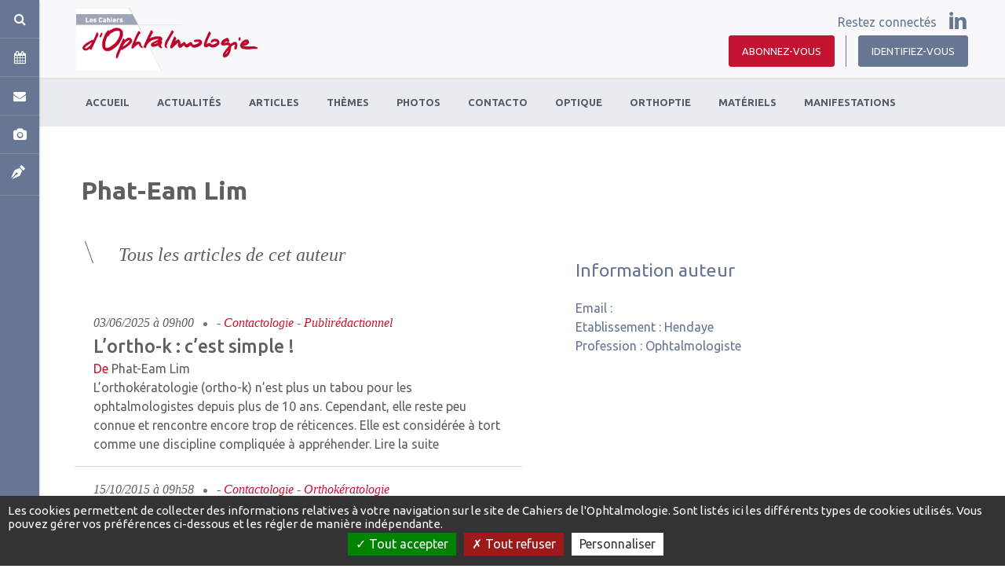

--- FILE ---
content_type: text/css;charset=UTF-8
request_url: https://cdn.cahiers-ophtalmologie.fr/css/color_panel_b5c516023fb7cd9ab1335d58d270fbbf.css
body_size: 1702
content:
body{background-color:#ffffff;color:#5f5f5f}a,a:hover,.navbar-header .navbar-nav a.nav-link,.paragraph,.chapo,.lead,.metadata-wrapper,.search-btn i,ul.pager li a{color:#5f5f5f}.metadata-wrapper .metadata-tag a,.pagination .page-item .page-link,.pagination .page-item .page-link span{color:#C41330}.pagination .page-item.active .page-link{background-color:#C41330;border-color:#C41330;color:#ffffff}.navbar-header{background-color:#ffffff}.navbar-header .navbar-primary{background-color:#ffffff}.image-text-vertical h4.autoblock-title a,.image-text-vertical h4.autoblock-title a:hover,.text-image-vertical h4.autoblock-title a,.text-image-vertical h4.autoblock-title a:hover,.image-text-horizontal h4.autoblock-title a,.image-text-horizontal h4.autoblock-title a:hover,.only-text h4.autoblock-title a,.only-text h4.autoblock-title a:hover{color:#5f5f5f}.owl-carousel .owl-dots .owl-dot.active span,.owl-carousel .owl-dots .owl-dot:hover span{background-color:#C41330}.owl-carousel.slider-thumbnail .current .slider-item{border-color:#C41330}@media (max-width:991.98px){.autoblock-horizontal .row{border-color:#677693}}.has-bg-color.color-primary{background-color:#C41330;color:#ffffff}.navbar.has-bg-color.color-primary .navbar-primary{background-color:#C41330}.navbar.has-bg-color.color-primary .navbar-primary *{color:#ffffff}.has-bg-color.color-primary *{color:#ffffff}.bordred.has-bg-color.color-primary{border-color:#C41330;color:#ffffff}.bordred.has-bg-color.color-primary *{color:#ffffff}.navbar-header.has-bg-color.color-primary .navbar-toggler .icon-bar,.navbar-header.has-bg-color.color-primary .navbar-toggler .icon-bar:after,.navbar-header.has-bg-color.color-primary .navbar-toggler .icon-bar:before{background-color:#ffffff}.navbar-header.has-bg-color.color-primary,.footer-main.has-bg-color.color-primary{border-color:#7d0c1e}.navbar-header.has-bg-color.color-primary .dropdown-menu{background-color:#C41330}.navbar-header.has-bg-color.color-primary .dropdown-menu:hover{background-color:#940e24}.navbar-header.has-bg-color.color-primary .submenu{background-color:#C41330}.navbar-header.has-bg-color.color-primary .submenu:hover,.navbar-header.has-bg-color.color-primary .submenu:focus,.navbar-header.has-bg-color.color-primary .submenu:active,.navbar-header.has-bg-color.color-primary .submenu.active,.navbar-header.has-bg-color.color-primary .dropdown-item.active,.navbar-header.has-bg-color.color-primary .dropdown-item:active,.navbar-header.has-bg-color.color-primary .dropdown-item:hover,.navbar-header.has-bg-color.color-primary .dropdown-item:focus{background-color:#940e24}@media (min-width:576px){.navbar-header.navbar-expand-lg ul.navbar-nav > li .submenu{border-color:#7d0c1e}}.has-bg-color.color-secondary{background-color:#677693;color:#ffffff}.navbar.has-bg-color.color-secondary .navbar-primary{background-color:#677693}.navbar.has-bg-color.color-secondary .navbar-primary *{color:#ffffff}.has-bg-color.color-secondary *{color:#ffffff}.bordred.has-bg-color.color-secondary{border-color:#677693;color:#ffffff}.bordred.has-bg-color.color-secondary *{color:#ffffff}.navbar-header.has-bg-color.color-secondary .navbar-toggler .icon-bar,.navbar-header.has-bg-color.color-secondary .navbar-toggler .icon-bar:after,.navbar-header.has-bg-color.color-secondary .navbar-toggler .icon-bar:before{background-color:#ffffff}.navbar-header.has-bg-color.color-secondary,.footer-main.has-bg-color.color-secondary{border-color:#475166}.navbar-header.has-bg-color.color-secondary .dropdown-menu{background-color:#677693}.navbar-header.has-bg-color.color-secondary .dropdown-menu:hover{background-color:#515d75}.navbar-header.has-bg-color.color-secondary .submenu{background-color:#677693}.navbar-header.has-bg-color.color-secondary .submenu:hover,.navbar-header.has-bg-color.color-secondary .submenu:focus,.navbar-header.has-bg-color.color-secondary .submenu:active,.navbar-header.has-bg-color.color-secondary .submenu.active,.navbar-header.has-bg-color.color-secondary .dropdown-item.active,.navbar-header.has-bg-color.color-secondary .dropdown-item:active,.navbar-header.has-bg-color.color-secondary .dropdown-item:hover,.navbar-header.has-bg-color.color-secondary .dropdown-item:focus{background-color:#515d75}@media (min-width:576px){.navbar-header.navbar-expand-lg ul.navbar-nav > li .submenu{border-color:#475166}}.has-bg-color.color-text{background-color:#5f5f5f;color:#ffffff}.navbar.has-bg-color.color-text .navbar-primary{background-color:#5f5f5f}.navbar.has-bg-color.color-text .navbar-primary *{color:#ffffff}.has-bg-color.color-text *{color:#ffffff}.bordred.has-bg-color.color-text{border-color:#5f5f5f;color:#ffffff}.bordred.has-bg-color.color-text *{color:#ffffff}.navbar-header.has-bg-color.color-text .navbar-toggler .icon-bar,.navbar-header.has-bg-color.color-text .navbar-toggler .icon-bar:after,.navbar-header.has-bg-color.color-text .navbar-toggler .icon-bar:before{background-color:#ffffff}.navbar-header.has-bg-color.color-text,.footer-main.has-bg-color.color-text{border-color:#383838}.navbar-header.has-bg-color.color-text .dropdown-menu{background-color:#5f5f5f}.navbar-header.has-bg-color.color-text .dropdown-menu:hover{background-color:#444444}.navbar-header.has-bg-color.color-text .submenu{background-color:#5f5f5f}.navbar-header.has-bg-color.color-text .submenu:hover,.navbar-header.has-bg-color.color-text .submenu:focus,.navbar-header.has-bg-color.color-text .submenu:active,.navbar-header.has-bg-color.color-text .submenu.active,.navbar-header.has-bg-color.color-text .dropdown-item.active,.navbar-header.has-bg-color.color-text .dropdown-item:active,.navbar-header.has-bg-color.color-text .dropdown-item:hover,.navbar-header.has-bg-color.color-text .dropdown-item:focus{background-color:#444444}@media (min-width:576px){.navbar-header.navbar-expand-lg ul.navbar-nav > li .submenu{border-color:#383838}}.has-bg-color.color-background{background-color:#ffffff;color:#5f5f5f}.navbar.has-bg-color.color-background .navbar-primary{background-color:#ffffff}.navbar.has-bg-color.color-background .navbar-primary *{color:#5f5f5f}.has-bg-color.color-background *{color:#5f5f5f}.bordred.has-bg-color.color-background{border-color:#ffffff;color:#5f5f5f}.bordred.has-bg-color.color-background *{color:#5f5f5f}.navbar-header.has-bg-color.color-background .navbar-toggler .icon-bar,.navbar-header.has-bg-color.color-background .navbar-toggler .icon-bar:after,.navbar-header.has-bg-color.color-background .navbar-toggler .icon-bar:before{background-color:#5f5f5f}.navbar-header.has-bg-color.color-background,.footer-main.has-bg-color.color-background{border-color:#d8d8d8}.navbar-header.has-bg-color.color-background .dropdown-menu{background-color:#ffffff}.navbar-header.has-bg-color.color-background .dropdown-menu:hover{background-color:#e5e5e5}.navbar-header.has-bg-color.color-background .submenu{background-color:#ffffff}.navbar-header.has-bg-color.color-background .submenu:hover,.navbar-header.has-bg-color.color-background .submenu:focus,.navbar-header.has-bg-color.color-background .submenu:active,.navbar-header.has-bg-color.color-background .submenu.active,.navbar-header.has-bg-color.color-background .dropdown-item.active,.navbar-header.has-bg-color.color-background .dropdown-item:active,.navbar-header.has-bg-color.color-background .dropdown-item:hover,.navbar-header.has-bg-color.color-background .dropdown-item:focus{background-color:#e5e5e5}@media (min-width:576px){.navbar-header.navbar-expand-lg ul.navbar-nav > li .submenu{border-color:#d8d8d8}}.has-bg-color.color-15571561187924{background-color:#e8ebf0;color:#5f5f5f}.navbar.has-bg-color.color-15571561187924 .navbar-primary{background-color:#e8ebf0}.navbar.has-bg-color.color-15571561187924 .navbar-primary *{color:#5f5f5f}.has-bg-color.color-15571561187924 *{color:#5f5f5f}.bordred.has-bg-color.color-15571561187924{border-color:#e8ebf0;color:#5f5f5f}.bordred.has-bg-color.color-15571561187924 *{color:#5f5f5f}.navbar-header.has-bg-color.color-15571561187924 .navbar-toggler .icon-bar,.navbar-header.has-bg-color.color-15571561187924 .navbar-toggler .icon-bar:after,.navbar-header.has-bg-color.color-15571561187924 .navbar-toggler .icon-bar:before{background-color:#5f5f5f}.navbar-header.has-bg-color.color-15571561187924,.footer-main.has-bg-color.color-15571561187924{border-color:#bbc3d2}.navbar-header.has-bg-color.color-15571561187924 .dropdown-menu{background-color:#e8ebf0}.navbar-header.has-bg-color.color-15571561187924 .dropdown-menu:hover{background-color:#cad1dc}.navbar-header.has-bg-color.color-15571561187924 .submenu{background-color:#e8ebf0}.navbar-header.has-bg-color.color-15571561187924 .submenu:hover,.navbar-header.has-bg-color.color-15571561187924 .submenu:focus,.navbar-header.has-bg-color.color-15571561187924 .submenu:active,.navbar-header.has-bg-color.color-15571561187924 .submenu.active,.navbar-header.has-bg-color.color-15571561187924 .dropdown-item.active,.navbar-header.has-bg-color.color-15571561187924 .dropdown-item:active,.navbar-header.has-bg-color.color-15571561187924 .dropdown-item:hover,.navbar-header.has-bg-color.color-15571561187924 .dropdown-item:focus{background-color:#cad1dc}@media (min-width:576px){.navbar-header.navbar-expand-lg ul.navbar-nav > li .submenu{border-color:#bbc3d2}}.has-bg-color.paragraph.color-primary{background-color:#C41330;color:#ffffff}.has-bg-color.paragraph.bordered.color-primary{color:#C41330;border-color:#C41330}.has-bg-color.paragraph.bordered.color-primary *{color:#C41330}.has-bg-color.paragraph.transparency.color-primary{background-color:rgba(196,19,48,0.6)}.has-bg-color.paragraph.transparency.bordered.color-primary{color:rgba(196,19,48,0.6);border-color:rgba(196,19,48,0.6)}.has-bg-color.paragraph.transparency.bordered.color-primary *{color:rgba(196,19,48,0.6)}.has-bg-color.paragraph.color-primary *{color:#ffffff}.bordred.has-bg-color.paragraph.color-primary{border-color:#C41330;color:#ffffff}.bordred.has-bg-color.paragraph.color-primary *{color:#ffffff}.has-bg-color.paragraph.color-secondary{background-color:#677693;color:#ffffff}.has-bg-color.paragraph.bordered.color-secondary{color:#677693;border-color:#677693}.has-bg-color.paragraph.bordered.color-secondary *{color:#677693}.has-bg-color.paragraph.transparency.color-secondary{background-color:rgba(103,118,147,0.6)}.has-bg-color.paragraph.transparency.bordered.color-secondary{color:rgba(103,118,147,0.6);border-color:rgba(103,118,147,0.6)}.has-bg-color.paragraph.transparency.bordered.color-secondary *{color:rgba(103,118,147,0.6)}.has-bg-color.paragraph.color-secondary *{color:#ffffff}.bordred.has-bg-color.paragraph.color-secondary{border-color:#677693;color:#ffffff}.bordred.has-bg-color.paragraph.color-secondary *{color:#ffffff}.has-bg-color.paragraph.color-text{background-color:#5f5f5f;color:#ffffff}.has-bg-color.paragraph.bordered.color-text{color:#5f5f5f;border-color:#5f5f5f}.has-bg-color.paragraph.bordered.color-text *{color:#5f5f5f}.has-bg-color.paragraph.transparency.color-text{background-color:rgba(95,95,95,0.6)}.has-bg-color.paragraph.transparency.bordered.color-text{color:rgba(95,95,95,0.6);border-color:rgba(95,95,95,0.6)}.has-bg-color.paragraph.transparency.bordered.color-text *{color:rgba(95,95,95,0.6)}.has-bg-color.paragraph.color-text *{color:#ffffff}.bordred.has-bg-color.paragraph.color-text{border-color:#5f5f5f;color:#ffffff}.bordred.has-bg-color.paragraph.color-text *{color:#ffffff}.has-bg-color.paragraph.color-background{background-color:#ffffff;color:#5f5f5f}.has-bg-color.paragraph.bordered.color-background{color:#ffffff;border-color:#ffffff}.has-bg-color.paragraph.bordered.color-background *{color:#ffffff}.has-bg-color.paragraph.transparency.color-background{background-color:rgba(255,255,255,0.6)}.has-bg-color.paragraph.transparency.bordered.color-background{color:rgba(255,255,255,0.6);border-color:rgba(255,255,255,0.6)}.has-bg-color.paragraph.transparency.bordered.color-background *{color:rgba(255,255,255,0.6)}.has-bg-color.paragraph.color-background *{color:#5f5f5f}.bordred.has-bg-color.paragraph.color-background{border-color:#ffffff;color:#5f5f5f}.bordred.has-bg-color.paragraph.color-background *{color:#5f5f5f}.has-bg-color.paragraph.color-15571561187924{background-color:#e8ebf0;color:#5f5f5f}.has-bg-color.paragraph.bordered.color-15571561187924{color:#e8ebf0;border-color:#e8ebf0}.has-bg-color.paragraph.bordered.color-15571561187924 *{color:#e8ebf0}.has-bg-color.paragraph.transparency.color-15571561187924{background-color:rgba(232,235,240,0.6)}.has-bg-color.paragraph.transparency.bordered.color-15571561187924{color:rgba(232,235,240,0.6);border-color:rgba(232,235,240,0.6)}.has-bg-color.paragraph.transparency.bordered.color-15571561187924 *{color:rgba(232,235,240,0.6)}.has-bg-color.paragraph.color-15571561187924 *{color:#5f5f5f}.bordred.has-bg-color.paragraph.color-15571561187924{border-color:#e8ebf0;color:#5f5f5f}.bordred.has-bg-color.paragraph.color-15571561187924 *{color:#5f5f5f}.btn.color-primary{background-color:#C41330;border-color:#C41330;color:#ffffff !important}.btn.color-primary:hover,.btn.color-primary:focus,.btn.color-primary:active{background-color:#940e24;border-color:#940e24}.btn.color-primary *,.btn.color-primary:hover *,.btn.color-primary:focus *,.btn.color-primary:active *{color:#ffffff !important}.btn-outline.btn.color-primary{color:#C41330 !important;border-color:#C41330}.btn-outline.btn.color-primary:hover,.btn-outline.btn.color-primary:focus,.btn-outline.btn.color-primary:active{background-color:#C41330;border-color:#C41330;color:#ffffff !important}.btn-outline.btn.color-primary *{color:#C41330 !important}.btn-outline.btn.color-primary:hover *,.btn-outline.btn.color-primary:focus *,.btn-outline.btn.color-primary:active *{color:#ffffff !important}.btn.color-secondary{background-color:#677693;border-color:#677693;color:#ffffff !important}.btn.color-secondary:hover,.btn.color-secondary:focus,.btn.color-secondary:active{background-color:#515d75;border-color:#515d75}.btn.color-secondary *,.btn.color-secondary:hover *,.btn.color-secondary:focus *,.btn.color-secondary:active *{color:#ffffff !important}.btn-outline.btn.color-secondary{color:#677693 !important;border-color:#677693}.btn-outline.btn.color-secondary:hover,.btn-outline.btn.color-secondary:focus,.btn-outline.btn.color-secondary:active{background-color:#677693;border-color:#677693;color:#ffffff !important}.btn-outline.btn.color-secondary *{color:#677693 !important}.btn-outline.btn.color-secondary:hover *,.btn-outline.btn.color-secondary:focus *,.btn-outline.btn.color-secondary:active *{color:#ffffff !important}.btn.color-text{background-color:#5f5f5f;border-color:#5f5f5f;color:#ffffff !important}.btn.color-text:hover,.btn.color-text:focus,.btn.color-text:active{background-color:#444444;border-color:#444444}.btn.color-text *,.btn.color-text:hover *,.btn.color-text:focus *,.btn.color-text:active *{color:#ffffff !important}.btn-outline.btn.color-text{color:#5f5f5f !important;border-color:#5f5f5f}.btn-outline.btn.color-text:hover,.btn-outline.btn.color-text:focus,.btn-outline.btn.color-text:active{background-color:#5f5f5f;border-color:#5f5f5f;color:#ffffff !important}.btn-outline.btn.color-text *{color:#5f5f5f !important}.btn-outline.btn.color-text:hover *,.btn-outline.btn.color-text:focus *,.btn-outline.btn.color-text:active *{color:#ffffff !important}.btn.color-background{background-color:#ffffff;border-color:#ffffff;color:#5f5f5f !important}.btn.color-background:hover,.btn.color-background:focus,.btn.color-background:active{background-color:#e5e5e5;border-color:#e5e5e5}.btn.color-background *,.btn.color-background:hover *,.btn.color-background:focus *,.btn.color-background:active *{color:#5f5f5f !important}.btn-outline.btn.color-background{color:#ffffff !important;border-color:#ffffff}.btn-outline.btn.color-background:hover,.btn-outline.btn.color-background:focus,.btn-outline.btn.color-background:active{background-color:#ffffff;border-color:#ffffff;color:#5f5f5f !important}.btn-outline.btn.color-background *{color:#ffffff !important}.btn-outline.btn.color-background:hover *,.btn-outline.btn.color-background:focus *,.btn-outline.btn.color-background:active *{color:#5f5f5f !important}.btn.color-15571561187924{background-color:#e8ebf0;border-color:#e8ebf0;color:#5f5f5f !important}.btn.color-15571561187924:hover,.btn.color-15571561187924:focus,.btn.color-15571561187924:active{background-color:#cad1dc;border-color:#cad1dc}.btn.color-15571561187924 *,.btn.color-15571561187924:hover *,.btn.color-15571561187924:focus *,.btn.color-15571561187924:active *{color:#5f5f5f !important}.btn-outline.btn.color-15571561187924{color:#e8ebf0 !important;border-color:#e8ebf0}.btn-outline.btn.color-15571561187924:hover,.btn-outline.btn.color-15571561187924:focus,.btn-outline.btn.color-15571561187924:active{background-color:#e8ebf0;border-color:#e8ebf0;color:#5f5f5f !important}.btn-outline.btn.color-15571561187924 *{color:#e8ebf0 !important}.btn-outline.btn.color-15571561187924:hover *,.btn-outline.btn.color-15571561187924:focus *,.btn-outline.btn.color-15571561187924:active *{color:#5f5f5f !important}.text-color-primary,.text-color-primary *{color:#C41330 !important}.text-color-secondary,.text-color-secondary *{color:#677693 !important}.text-color-text,.text-color-text *{color:#5f5f5f !important}.text-color-background,.text-color-background *{color:#ffffff !important}.text-color-15571561187924,.text-color-15571561187924 *{color:#e8ebf0 !important}.card-block .card-text, .card-block .card-text *{color:#515256}